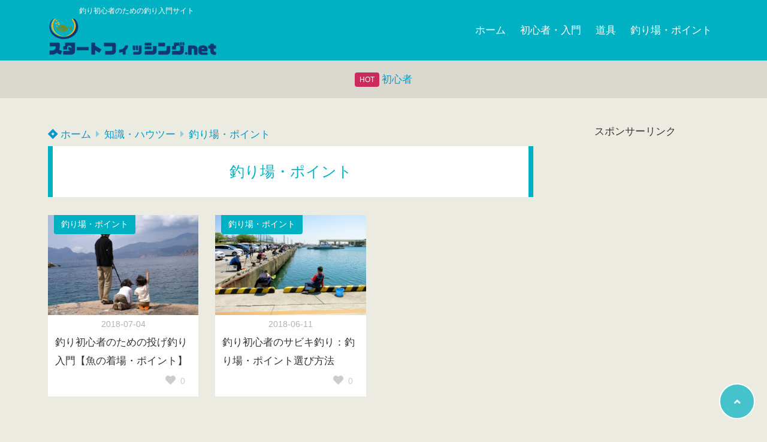

--- FILE ---
content_type: text/html; charset=UTF-8
request_url: https://start-fishing.net/category/tisiki/pointo/
body_size: 17034
content:
<!doctype html>
<html lang="ja">
	<head>
		<meta charset="UTF-8">
		<meta http-equiv="X-UA-Compatible" content="IE=edge">
		<meta name="HandheldFriendly" content="True">
		<meta name="MobileOptimized" content="320">
		<meta name="viewport" content="width=device-width, initial-scale=1 ,viewport-fit=cover"/>
		<link rel="pingback" href="https://start-fishing.net/xmlrpc.php">
					<!-- Global site tag (gtag.js) - Google Analytics -->
			<script async src="https://www.googletagmanager.com/gtag/js?id=UA-63737986-3"></script>
			<script>
				window.dataLayer = window.dataLayer || [];

				function gtag() {
					dataLayer.push(arguments);
				}

				gtag('js', new Date());

				gtag('config', 'UA-63737986-3');
			</script>
				<meta name="google-site-verification" content="oDkvtKjuTFmsgKCyyosT8mCBxh7BC7-N3k9yWjRObb0" />		<title>釣り場・ポイント &#8211; スタートフィッシング.net</title>
<meta name='robots' content='max-image-preview:large' />
	<style>img:is([sizes="auto" i], [sizes^="auto," i]) { contain-intrinsic-size: 3000px 1500px }</style>
	<link rel='dns-prefetch' href='//use.fontawesome.com' />
<link rel="alternate" type="application/rss+xml" title="スタートフィッシング.net &raquo; フィード" href="https://start-fishing.net/feed/" />
<link rel="alternate" type="application/rss+xml" title="スタートフィッシング.net &raquo; コメントフィード" href="https://start-fishing.net/comments/feed/" />
<script type="text/javascript" id="wpp-js" src="https://start-fishing.net/wp-content/plugins/wordpress-popular-posts/assets/js/wpp.min.js?ver=7.3.6" data-sampling="0" data-sampling-rate="100" data-api-url="https://start-fishing.net/wp-json/wordpress-popular-posts" data-post-id="0" data-token="99a4a52446" data-lang="0" data-debug="0"></script>
<link rel="alternate" type="application/rss+xml" title="スタートフィッシング.net &raquo; 釣り場・ポイント カテゴリーのフィード" href="https://start-fishing.net/category/tisiki/pointo/feed/" />
<link rel='stylesheet' id='wp-block-library-css' href='https://start-fishing.net/wp-includes/css/dist/block-library/style.min.css?fver=20250727013339' type='text/css' media='all' />
<style id='classic-theme-styles-inline-css' type='text/css'>
/*! This file is auto-generated */
.wp-block-button__link{color:#fff;background-color:#32373c;border-radius:9999px;box-shadow:none;text-decoration:none;padding:calc(.667em + 2px) calc(1.333em + 2px);font-size:1.125em}.wp-block-file__button{background:#32373c;color:#fff;text-decoration:none}
</style>
<style id='rinkerg-gutenberg-rinker-style-inline-css' type='text/css'>
.wp-block-create-block-block{background-color:#21759b;color:#fff;padding:2px}

</style>
<style id='global-styles-inline-css' type='text/css'>
:root{--wp--preset--aspect-ratio--square: 1;--wp--preset--aspect-ratio--4-3: 4/3;--wp--preset--aspect-ratio--3-4: 3/4;--wp--preset--aspect-ratio--3-2: 3/2;--wp--preset--aspect-ratio--2-3: 2/3;--wp--preset--aspect-ratio--16-9: 16/9;--wp--preset--aspect-ratio--9-16: 9/16;--wp--preset--color--black: #000000;--wp--preset--color--cyan-bluish-gray: #abb8c3;--wp--preset--color--white: #ffffff;--wp--preset--color--pale-pink: #f78da7;--wp--preset--color--vivid-red: #cf2e2e;--wp--preset--color--luminous-vivid-orange: #ff6900;--wp--preset--color--luminous-vivid-amber: #fcb900;--wp--preset--color--light-green-cyan: #7bdcb5;--wp--preset--color--vivid-green-cyan: #00d084;--wp--preset--color--pale-cyan-blue: #8ed1fc;--wp--preset--color--vivid-cyan-blue: #0693e3;--wp--preset--color--vivid-purple: #9b51e0;--wp--preset--color--tsnc-black: #000000;--wp--preset--color--tsnc-white: #ffffff;--wp--preset--color--tsnc-red: #f44f4f;--wp--preset--color--tsnc-body-background-color: #ecebe1;--wp--preset--color--tsnc-main-color: #00b1c3;--wp--preset--color--tsnc-accent-color: #cc295f;--wp--preset--color--tsnc-text-color: #333;--wp--preset--color--tsnc-link-color: #0099cc;--wp--preset--gradient--vivid-cyan-blue-to-vivid-purple: linear-gradient(135deg,rgba(6,147,227,1) 0%,rgb(155,81,224) 100%);--wp--preset--gradient--light-green-cyan-to-vivid-green-cyan: linear-gradient(135deg,rgb(122,220,180) 0%,rgb(0,208,130) 100%);--wp--preset--gradient--luminous-vivid-amber-to-luminous-vivid-orange: linear-gradient(135deg,rgba(252,185,0,1) 0%,rgba(255,105,0,1) 100%);--wp--preset--gradient--luminous-vivid-orange-to-vivid-red: linear-gradient(135deg,rgba(255,105,0,1) 0%,rgb(207,46,46) 100%);--wp--preset--gradient--very-light-gray-to-cyan-bluish-gray: linear-gradient(135deg,rgb(238,238,238) 0%,rgb(169,184,195) 100%);--wp--preset--gradient--cool-to-warm-spectrum: linear-gradient(135deg,rgb(74,234,220) 0%,rgb(151,120,209) 20%,rgb(207,42,186) 40%,rgb(238,44,130) 60%,rgb(251,105,98) 80%,rgb(254,248,76) 100%);--wp--preset--gradient--blush-light-purple: linear-gradient(135deg,rgb(255,206,236) 0%,rgb(152,150,240) 100%);--wp--preset--gradient--blush-bordeaux: linear-gradient(135deg,rgb(254,205,165) 0%,rgb(254,45,45) 50%,rgb(107,0,62) 100%);--wp--preset--gradient--luminous-dusk: linear-gradient(135deg,rgb(255,203,112) 0%,rgb(199,81,192) 50%,rgb(65,88,208) 100%);--wp--preset--gradient--pale-ocean: linear-gradient(135deg,rgb(255,245,203) 0%,rgb(182,227,212) 50%,rgb(51,167,181) 100%);--wp--preset--gradient--electric-grass: linear-gradient(135deg,rgb(202,248,128) 0%,rgb(113,206,126) 100%);--wp--preset--gradient--midnight: linear-gradient(135deg,rgb(2,3,129) 0%,rgb(40,116,252) 100%);--wp--preset--font-size--small: 13px;--wp--preset--font-size--medium: 20px;--wp--preset--font-size--large: 36px;--wp--preset--font-size--x-large: 42px;--wp--preset--spacing--20: 0.44rem;--wp--preset--spacing--30: 0.67rem;--wp--preset--spacing--40: 1rem;--wp--preset--spacing--50: 1.5rem;--wp--preset--spacing--60: 2.25rem;--wp--preset--spacing--70: 3.38rem;--wp--preset--spacing--80: 5.06rem;--wp--preset--shadow--natural: 6px 6px 9px rgba(0, 0, 0, 0.2);--wp--preset--shadow--deep: 12px 12px 50px rgba(0, 0, 0, 0.4);--wp--preset--shadow--sharp: 6px 6px 0px rgba(0, 0, 0, 0.2);--wp--preset--shadow--outlined: 6px 6px 0px -3px rgba(255, 255, 255, 1), 6px 6px rgba(0, 0, 0, 1);--wp--preset--shadow--crisp: 6px 6px 0px rgba(0, 0, 0, 1);}:where(.is-layout-flex){gap: 0.5em;}:where(.is-layout-grid){gap: 0.5em;}body .is-layout-flex{display: flex;}.is-layout-flex{flex-wrap: wrap;align-items: center;}.is-layout-flex > :is(*, div){margin: 0;}body .is-layout-grid{display: grid;}.is-layout-grid > :is(*, div){margin: 0;}:where(.wp-block-columns.is-layout-flex){gap: 2em;}:where(.wp-block-columns.is-layout-grid){gap: 2em;}:where(.wp-block-post-template.is-layout-flex){gap: 1.25em;}:where(.wp-block-post-template.is-layout-grid){gap: 1.25em;}.has-black-color{color: var(--wp--preset--color--black) !important;}.has-cyan-bluish-gray-color{color: var(--wp--preset--color--cyan-bluish-gray) !important;}.has-white-color{color: var(--wp--preset--color--white) !important;}.has-pale-pink-color{color: var(--wp--preset--color--pale-pink) !important;}.has-vivid-red-color{color: var(--wp--preset--color--vivid-red) !important;}.has-luminous-vivid-orange-color{color: var(--wp--preset--color--luminous-vivid-orange) !important;}.has-luminous-vivid-amber-color{color: var(--wp--preset--color--luminous-vivid-amber) !important;}.has-light-green-cyan-color{color: var(--wp--preset--color--light-green-cyan) !important;}.has-vivid-green-cyan-color{color: var(--wp--preset--color--vivid-green-cyan) !important;}.has-pale-cyan-blue-color{color: var(--wp--preset--color--pale-cyan-blue) !important;}.has-vivid-cyan-blue-color{color: var(--wp--preset--color--vivid-cyan-blue) !important;}.has-vivid-purple-color{color: var(--wp--preset--color--vivid-purple) !important;}.has-black-background-color{background-color: var(--wp--preset--color--black) !important;}.has-cyan-bluish-gray-background-color{background-color: var(--wp--preset--color--cyan-bluish-gray) !important;}.has-white-background-color{background-color: var(--wp--preset--color--white) !important;}.has-pale-pink-background-color{background-color: var(--wp--preset--color--pale-pink) !important;}.has-vivid-red-background-color{background-color: var(--wp--preset--color--vivid-red) !important;}.has-luminous-vivid-orange-background-color{background-color: var(--wp--preset--color--luminous-vivid-orange) !important;}.has-luminous-vivid-amber-background-color{background-color: var(--wp--preset--color--luminous-vivid-amber) !important;}.has-light-green-cyan-background-color{background-color: var(--wp--preset--color--light-green-cyan) !important;}.has-vivid-green-cyan-background-color{background-color: var(--wp--preset--color--vivid-green-cyan) !important;}.has-pale-cyan-blue-background-color{background-color: var(--wp--preset--color--pale-cyan-blue) !important;}.has-vivid-cyan-blue-background-color{background-color: var(--wp--preset--color--vivid-cyan-blue) !important;}.has-vivid-purple-background-color{background-color: var(--wp--preset--color--vivid-purple) !important;}.has-black-border-color{border-color: var(--wp--preset--color--black) !important;}.has-cyan-bluish-gray-border-color{border-color: var(--wp--preset--color--cyan-bluish-gray) !important;}.has-white-border-color{border-color: var(--wp--preset--color--white) !important;}.has-pale-pink-border-color{border-color: var(--wp--preset--color--pale-pink) !important;}.has-vivid-red-border-color{border-color: var(--wp--preset--color--vivid-red) !important;}.has-luminous-vivid-orange-border-color{border-color: var(--wp--preset--color--luminous-vivid-orange) !important;}.has-luminous-vivid-amber-border-color{border-color: var(--wp--preset--color--luminous-vivid-amber) !important;}.has-light-green-cyan-border-color{border-color: var(--wp--preset--color--light-green-cyan) !important;}.has-vivid-green-cyan-border-color{border-color: var(--wp--preset--color--vivid-green-cyan) !important;}.has-pale-cyan-blue-border-color{border-color: var(--wp--preset--color--pale-cyan-blue) !important;}.has-vivid-cyan-blue-border-color{border-color: var(--wp--preset--color--vivid-cyan-blue) !important;}.has-vivid-purple-border-color{border-color: var(--wp--preset--color--vivid-purple) !important;}.has-vivid-cyan-blue-to-vivid-purple-gradient-background{background: var(--wp--preset--gradient--vivid-cyan-blue-to-vivid-purple) !important;}.has-light-green-cyan-to-vivid-green-cyan-gradient-background{background: var(--wp--preset--gradient--light-green-cyan-to-vivid-green-cyan) !important;}.has-luminous-vivid-amber-to-luminous-vivid-orange-gradient-background{background: var(--wp--preset--gradient--luminous-vivid-amber-to-luminous-vivid-orange) !important;}.has-luminous-vivid-orange-to-vivid-red-gradient-background{background: var(--wp--preset--gradient--luminous-vivid-orange-to-vivid-red) !important;}.has-very-light-gray-to-cyan-bluish-gray-gradient-background{background: var(--wp--preset--gradient--very-light-gray-to-cyan-bluish-gray) !important;}.has-cool-to-warm-spectrum-gradient-background{background: var(--wp--preset--gradient--cool-to-warm-spectrum) !important;}.has-blush-light-purple-gradient-background{background: var(--wp--preset--gradient--blush-light-purple) !important;}.has-blush-bordeaux-gradient-background{background: var(--wp--preset--gradient--blush-bordeaux) !important;}.has-luminous-dusk-gradient-background{background: var(--wp--preset--gradient--luminous-dusk) !important;}.has-pale-ocean-gradient-background{background: var(--wp--preset--gradient--pale-ocean) !important;}.has-electric-grass-gradient-background{background: var(--wp--preset--gradient--electric-grass) !important;}.has-midnight-gradient-background{background: var(--wp--preset--gradient--midnight) !important;}.has-small-font-size{font-size: var(--wp--preset--font-size--small) !important;}.has-medium-font-size{font-size: var(--wp--preset--font-size--medium) !important;}.has-large-font-size{font-size: var(--wp--preset--font-size--large) !important;}.has-x-large-font-size{font-size: var(--wp--preset--font-size--x-large) !important;}
:where(.wp-block-post-template.is-layout-flex){gap: 1.25em;}:where(.wp-block-post-template.is-layout-grid){gap: 1.25em;}
:where(.wp-block-columns.is-layout-flex){gap: 2em;}:where(.wp-block-columns.is-layout-grid){gap: 2em;}
:root :where(.wp-block-pullquote){font-size: 1.5em;line-height: 1.6;}
</style>
<link rel='stylesheet' id='contact-form-7-css' href='https://start-fishing.net/wp-content/plugins/contact-form-7/includes/css/styles.css?fver=20251202085056' type='text/css' media='all' />
<link rel='stylesheet' id='pz-linkcard-css-css' href='//start-fishing.net/wp-content/uploads/pz-linkcard/style/style.min.css?ver=2.5.8.5' type='text/css' media='all' />
<link rel='stylesheet' id='toc-screen-css' href='https://start-fishing.net/wp-content/plugins/table-of-contents-plus/screen.min.css?fver=20250106083909' type='text/css' media='all' />
<link rel='stylesheet' id='wordpress-popular-posts-css-css' href='https://start-fishing.net/wp-content/plugins/wordpress-popular-posts/assets/css/wpp.css?fver=20251102015452' type='text/css' media='all' />
<link rel='stylesheet' id='tsnc_main-style-css' href='https://start-fishing.net/wp-content/themes/thesonic/js/dist/style/style.css?fver=20220806010335' type='text/css' media='all' />
<link rel='stylesheet' id='tsnc_child-style-css' href='https://start-fishing.net/wp-content/themes/the-sonic-child/style.css?fver=20200928122515' type='text/css' media='all' />
<link rel='stylesheet' id='tsnc_scroll_hint_style-css' href='https://start-fishing.net/wp-content/themes/thesonic/library/scroll-hint/css/scroll-hint.css?fver=20220806010335' type='text/css' media='all' />
<link rel='stylesheet' id='tsnc_fontawesome-all-style-css' href='https://use.fontawesome.com/releases/v5.15.4/css/all.css?ver=6.8.3' type='text/css' media='all' />
<script type="text/javascript" src="https://start-fishing.net/wp-includes/js/jquery/jquery.min.js?fver=20241114114246" id="jquery-core-js"></script>
<script type="text/javascript" src="https://start-fishing.net/wp-includes/js/jquery/jquery-migrate.min.js?fver=20241114114246" id="jquery-migrate-js"></script>
<script type="text/javascript" src="https://start-fishing.net/wp-content/plugins/yyi-rinker/js/event-tracking.js?v=1.11.1" id="yyi_rinker_event_tracking_script-js"></script>
<script type="text/javascript" id="tsnc_front_js-js-extra">
/* <![CDATA[ */
var tsnc_pv_ajax = {"endpoint":"https:\/\/start-fishing.net\/wp-admin\/admin-ajax.php","action":"tsnc_pv_count","nonce":"ed2584b809"};
var tsnc_info = {"site_url":"https:\/\/start-fishing.net","realtime_search_endpoint":"https:\/\/start-fishing.net\/wp-json\/tsnc\/v2","is_realtime_search":""};
/* ]]> */
</script>
<script src="https://start-fishing.net/wp-content/themes/thesonic/js/dist/front.min.js?fver=20220806010335" defer></script><script type="text/javascript" id="fav_btn_scripts-js-extra">
/* <![CDATA[ */
var tsnc_fav_ajax = {"endpoint":"https:\/\/start-fishing.net\/wp-admin\/admin-ajax.php","action":"tsnc_fav_count","nonce":"8c27d82e14"};
var tsnc_fav_show_ajax = {"endpoint":"https:\/\/start-fishing.net\/wp-admin\/admin-ajax.php","action":"tsnc_fav_show","nonce":"41f32a5bc7"};
/* ]]> */
</script>
<script src="https://start-fishing.net/wp-content/themes/thesonic/js/dist/fav_button.min.js?fver=20220806010335" defer></script><script src="https://start-fishing.net/wp-content/themes/thesonic/js/lib/lazysizes.min.js?fver=20220806010335" defer></script><link rel="https://api.w.org/" href="https://start-fishing.net/wp-json/" /><link rel="alternate" title="JSON" type="application/json" href="https://start-fishing.net/wp-json/wp/v2/categories/7" /><link rel="EditURI" type="application/rsd+xml" title="RSD" href="https://start-fishing.net/xmlrpc.php?rsd" />
<!-- start Simple Custom CSS and JS -->
<style type="text/css">
/* Add your CSS code here.

For example:
.example {
    color: red;
}

For brushing up on your CSS knowledge, check out http://www.w3schools.com/css/css_syntax.asp

End of comment */ 

/* Add your CSS code here.

For example:
.example {
    color: red;
}

For brushing up on your CSS knowledge, check out http://www.w3schools.com/css/css_syntax.asp

End of comment */ 
/*=================================================================================
	カッテネ
=================================================================================*/
.kattene {
	border: none !important;
	border-radius: unset !important;
	box-shadow: 0px 2px 5px 0 rgba(0,0,0,.26);
	background-color: #fafafa; /* 背景カラー */
	font-family: 'Lucida Grande','Hiragino Kaku Gothic ProN',Helvetica, Meiryo, sans-serif;
	font-size: 16px;
	height: auto;
	line-height: 1.5;
	margin: 36px auto !important;
	padding: 12px 8px !important;
	overflow: hidden;
	width: 98% !important;
}
.kattene__imgpart {
	background: #fff;
	box-sizing: border-box;
	min-width: 150px;
	padding: 12px 0;
	vertical-align: middle;
}
.kattene__imgpart img {
	-webkit-box-shadow: none !important;
	box-shadow: none !important;
}
.kattene__title>a {
	display: block;
	padding: 5px;
	color: #4392f1; /* タイトルのテキストカラー */
}
.kattene__description {
	color: #2f4f4f; /* 説明文のテキストカラー */
	font-size:0.7em !important;
	padding: 0 5px;
}
.kattene__btns {
	display: flex;
	flex-wrap: wrap;
	margin: 0 auto !important;
	padding: 12px 5px !important;
	position: initial !important;
}
.kattene__btns > div {
	box-shadow: 0 6px 12px -5px rgba(0,0,0,.3);
	border-radius: 8px;
}
@media screen and (min-width: 901px){
.kattene__btns > div {
	width: 32.333% !important;
}
}
@media screen and (max-width: 900px) {
.kattene__imgpart {
	width: 100%;
}
.kattene__title,
.kattene__description {
	text-align: center;
}
.kattene__btns {
	padding: 10px 5px !important;
}
.kattene__btns > div {
	width: 99% !important;
	margin: 3.5px auto !important;
}
}
/*  全ボタン共通  */
.kattene__btns a {
	margin: 0 !important;
	padding: 0 !important;
	border-radius: 8px !important;
	font-size: .8em !important;
	line-height: 30px !important;
	letter-spacing:0;
	-webkit-box-shadow: none !important;
	box-sizing: border-box;
	box-shadow: none !important;
}
.kattene__btns a:hover {
	background: #ffffff !important;
	opacity: 1;
}
/* ボタンオレンジ */
.kattene__btn.__orange {
	border: 2px solid #ff0000 !important;
}
.kattene__btn.__orange:hover{
	color: #ff9901 !important;
}
/* ボタンブルー */
.kattene__btn.__blue{
	border: 2px solid #007dcd !important; 
}
.kattene__btn.__blue:hover{
	color: #007dcd !important;
}
/* ボタンレッド */
.kattene__btn.__red {
	border: 2px solid #dc143c !important; 
}
.kattene__btn.__red:hover{
	color: #c20004 !important;
}
/* ボタングリーン */
.kattene__btn.__green {
	border: 2px solid #006400 !important; 
}
.kattene__btn.__green:hover {
	color: #0BBD80 !important;
}
/* ボタンピンク */
.kattene__btn.__pink {
	border: 2px solid #ff1493 !important; 
}
.kattene__btn.__pink:hover {
	color: #ff4500 !important;
}
/* WordPressで自動挿入されたPタグの余白を消す */
.kattene p {
	margin: 0;
	padding: 0;
}
</style>
<!-- end Simple Custom CSS and JS -->
<!-- start Simple Custom CSS and JS -->
<style type="text/css">
/* Add your CSS code here.

For example:
.example {
    color: red;
}

For brushing up on your CSS knowledge, check out http://www.w3schools.com/css/css_syntax.asp

End of comment */ 
/*--------------------------------------
  蛍光ペンのような下線を引く　　　↓
--------------------------------------*/

/*ピンク（太め）*/
.pink_line {background:rgba(0, 0, 0, 0) linear-gradient(transparent 60%, #FFDFEF 0%) repeat scroll 0 0;}

/*ブルー（太め）*/
.blue_line{background:rgba(0, 0, 0, 0) linear-gradient(transparent 60%, #cce5ff 0%) repeat scroll 0 0;}

/*イエロー（太め）*/
.yellow_line {background:rgba(0, 0, 0, 0) linear-gradient(transparent 60%, #ffffbc 0%) repeat scroll 0 0;}

/*ピンク（細め）*/
.pink_line_narrow{background:rgba(0, 0, 0, 0) linear-gradient(transparent 80%, #ffb2d8 0%) repeat scroll 0 0;}

/*ブルー（細め）*/
.blue_line_narrow {background:rgba(0, 0, 0, 0) linear-gradient(transparent 80%, #add6ff 0%) repeat scroll 0 0;}

/*イエロー（細め）*/
.yellow_line_narrow{background:rgba(0, 0, 0, 0) linear-gradient(transparent 80%, #ffff7f 0%) repeat scroll 0 0;}
</style>
<!-- end Simple Custom CSS and JS -->
<!-- start Simple Custom CSS and JS -->
<style type="text/css">
/* Add your CSS code here.

For example:
.example {
    color: red;
}

For brushing up on your CSS knowledge, check out http://www.w3schools.com/css/css_syntax.asp

End of comment */ 

/*--------------------------------------
  ヨメレバ・カエレバ（レスポンシブ）
--------------------------------------*/
.booklink-box, .kaerebalink-box{
    padding:25px;
    margin-bottom: 10px;
    border:double #CCC;
    overflow: hidden;
    font-size:small;
}
.booklink-image, .kaerebalink-image{
    margin:0 15px 0 0;
    float:left;
    min-width: 160px;
    text-align: center;
}
.booklink-image img, .kaerebalink-image img{
    margin:0 auto;
    text-align:center;
}
.booklink-info, .kaerebalink-info{
    margin:0;
    line-height:120%;
    overflow: hidden;
}
.booklink-name, .kaerebalink-name{
    margin-bottom:24px;
    line-height:1.5em;
}
.booklink-powered-date, .kaerebalink-powered-date{
     font-size:8px;
     margin-top:10px;
     font-family:verdana;
     line-height:120%;
}
.booklink-detail, .kaerebalink-detail{font-size: 12px;}
.booklink-powered-date, .kaerebalink-detail{margin-bottom:15px;}
.booklink-link2, .kaerebalink-link1{margin-top:10px;}
.booklink-link2 a,
.kaerebalink-link1 a{
    width:30%;
    -moz-border-radius:5px;
    -webkit-border-radius:5px;
    border-radius:5px;
    display:inline-block;
    margin:5px 2px 0 0;
    padding:10px 1px;
    text-align:center;
    float:left;
    text-decoration:none;
    font-weight:800;
    text-shadow:1px 1px 1px #dcdcdc;
    font-size:12px;
    color: #fff !important;
}
.booklink-link2 a:hover,
.kaerebalink-link1 a:hover{opacity: 0.6;}
.booklink-link2 a:active
.kaerebalink-link1 a:active{
    position:relative;
    top:1px;
}
/*ボタンを変えるときはここから*/
.shoplinkamazon a{color:#FF9901 !important;border: 1px solid #FF9901 !important;}
.shoplinkrakuten a{color:#c20004 !important;border: 1px solid #c20004 !important;}
.shoplinkkindle a{color:#007dcd !important;border: 1px solid #007dcd !important;}
.shoplinkkakakucom a{color:#314995 !important;border: 1px solid #314995;}
.shoplinkyahoo a{color:#7b0099 !important;border: 1px solid #7b0099 !important;}
.shoplinkseven a{color:#7b0099 !important;border: 1px solid #7b0099 !important;}
.shoplinkrakukobo a{color:#c20004 !important;border: 1px solid #c20004 !important;}
.shoplinknatyuramu a{color:#006400 !important;border: 1px solid #006400 !important;}
/*ここまでを変更*/
.shoplinkyahoo img{display:none;}
.shoplinkyahoo a{font-size:10px;}
.booklink-footer{display: none;}
.shoplinkamazon img{display:none;}
.shoplinkrakuten img{display:none;}
.shoplinkseven img{display:none;}
.shoplinkkindle img{display:none;}
.shoplinkrakukobo img{display:none;}
.shoplinkkakakucom img{display:none;}
.shoplinknatyuramu img{display:none;}

@media screen and (max-width: 680px) {
.booklink-box, .kaerebalink-box{padding:15px;}
.booklink-image, .kaerebalink-image{
    width: 100px !important;
    min-width: initial;
}
.booklink-name > a, .kaerebalink-name > a{
    font-size: 15px;
    font-weight: bold;
}
.booklink-name, .kaerebalink-name{margin-bottom:12px;}
.booklink-powered-date, .kaerebalink-powered-date{margin-top:5px;}
.booklink-link2 a,
.kaerebalink-link1 a{
    width:calc(100% - 4px);
    -moz-border-radius:5px;
    -webkit-border-radius:5px;
    border-radius:5px;
    margin: 2px 0px;
    padding:10px 0px;
}
}</style>
<!-- end Simple Custom CSS and JS -->
            <style id="wpp-loading-animation-styles">@-webkit-keyframes bgslide{from{background-position-x:0}to{background-position-x:-200%}}@keyframes bgslide{from{background-position-x:0}to{background-position-x:-200%}}.wpp-widget-block-placeholder,.wpp-shortcode-placeholder{margin:0 auto;width:60px;height:3px;background:#dd3737;background:linear-gradient(90deg,#dd3737 0%,#571313 10%,#dd3737 100%);background-size:200% auto;border-radius:3px;-webkit-animation:bgslide 1s infinite linear;animation:bgslide 1s infinite linear}</style>
            <script type="text/javascript" language="javascript">
    var vc_pid = "886724544";
</script><script type="text/javascript" src="//aml.valuecommerce.com/vcdal.js" async></script><style>.yyi-rinker-img-s .yyi-rinker-image {width: 56px;min-width: 56px;margin:auto;}.yyi-rinker-img-m .yyi-rinker-image {width: 175px;min-width: 175px;margin:auto;}.yyi-rinker-img-l .yyi-rinker-image {width: 200px;min-width: 200px;margin:auto;}.yyi-rinker-img-s .yyi-rinker-image img.yyi-rinker-main-img {width: auto;max-height: 56px;}.yyi-rinker-img-m .yyi-rinker-image img.yyi-rinker-main-img {width: auto;max-height: 170px;}.yyi-rinker-img-l .yyi-rinker-image img.yyi-rinker-main-img {width: auto;max-height: 200px;}.yyi-rinker-contents {    margin-bottom: 2em;}.yyi-rinker-box {    display: flex;    padding: 12px 12px 0;    border: 1px solid #efefef;}.yyi-rinker-image {    display: flex;    flex: none;    justify-content: center;}.yyi-rinker-image a {    display: inline-block;    height: fit-content;}.yyi-rinker-main-img {    display: block;}.yyi-rinker-info {    display: flex;    width: 100%;    flex-direction: column;}.yyi-rinker-title a {    color: #333;}.yyi-rinker-detail {    display: flex;    flex-direction: column;    padding-bottom: 8px;}.credit-box {    order: 1;    font-size: 12px;    padding-top: 8px;}.credit-box a {    text-decoration: underline;}.yyi-rinker-detail .credit,.yyi-rinker-detail .brand,.yyi-rinker-detail .price,.yyi-rinker-detail .price-box {    opacity: 0.7;    font-size: 12px;}.free-text {    order: 2;    font-size: 16px;    padding-top: 8px;}.yyi-rinker-links {    display: flex;    flex-wrap: wrap;    justify-content: space-between;    margin: 0;    padding: 0;    list-style-type: none;}.yyi-rinker-links li {    display: inherit;    margin-bottom: 12px;    flex-direction: column;    align-self: flex-end;    text-align: center;}.yyi-rinker-link {    display: flex;    position: relative;    width: 100%;    min-height: 44px;    overflow-x: hidden;    justify-content: center;    align-items: center;    padding: 8px 24px;    border-radius: 4px;    color: #fff;    font-weight: 600;    font-size: 15px;    white-space: nowrap;    box-sizing: border-box;    flex-wrap: wrap-reverse;}.yyi-rinker-link:after {    position: absolute;    right: 12px;    font-family: "font awesome 5 free";    font-weight: 600;    content: "\f0da";    transition: right 0.3s ease-out;    transform: translate3d(0,0,0);}@media (min-width: 768px) {.yyi-rinker-info {    padding-left: 12px;}.yyi-rinker-links li {    width: calc(50% - 6px);}}@media (max-width: 767px) {.yyi-rinker-box {    flex-direction: column;}.yyi-rinker-links li {    width: 100%;}.yyi-rinker-info {    text-align: center;}.yyi-rinker-detail .price {    display: block;}}.yyi-rinker-link:hover:after {    right: 8px;}.yyi-rinker-img-s .yyi-rinker-main-img {    width: 56px;}.yyi-rinker-img-m .yyi-rinker-main-img {    width: 120px;}.yyi-rinker-img-l .yyi-rinker-main-img {    width: 200px;}.amazonlink a {    background-color: #FEA724;}.rakutenlink a {    background-color: #DC3A3A;}.yahoolink a {    background-color: #FF4D4A;}.freelink1 a {    background-color: #3974BE;}.freelink2 a {    background-color: #23BF76;}.freelink3 a {    background-color: #60A7D5;}.freelink4 a {    background-color: #75CDD3;}.amazonkindlelink a {    background-color: #232F3E;}.amazonkindlelink:before,.amazonkindlelink .yyi-rinker-link:before {    color: #232F3E;}.amazonlink:before,.amazonlink .yyi-rinker-link:before {    color: #FEA724;}.rakutenlink:before,.rakutenlink .yyi-rinker-link:before {    color: #DC3A3A;}.yahoolink:before,.yahoolink .yyi-rinker-link:before {    color: #FF4D4A;}@media (min-width: 768px) {.amazonkindlelink:before,.amazonlink:before,.rakutenlink:before,.yahoolink:before {    font-size: 14px;    font-weight: 700;    line-height: 1;    padding-bottom: 4px;}}@media (max-width: 767px) {.amazonkindlelink .yyi-rinker-link:before,.amazonlink .yyi-rinker-link:before,.rakutenlink .yyi-rinker-link:before,.yahoolink .yyi-rinker-link:before {    background: white;    flex-basis: 100%;    line-height: 1;    font-size: 12px;    padding: 4px;}}@media (max-width: 767px) {.amazonkindlelink:before,.amazonlink:before,.rakutenlink:before,.yahoolink:before {    font-size: 14px;    font-weight: 700;    line-height: 1;    padding-bottom: 4px;}}</style><style>
.yyi-rinker-images {
    display: flex;
    justify-content: center;
    align-items: center;
    position: relative;

}
div.yyi-rinker-image img.yyi-rinker-main-img.hidden {
    display: none;
}

.yyi-rinker-images-arrow {
    cursor: pointer;
    position: absolute;
    top: 50%;
    display: block;
    margin-top: -11px;
    opacity: 0.6;
    width: 22px;
}

.yyi-rinker-images-arrow-left{
    left: -10px;
}
.yyi-rinker-images-arrow-right{
    right: -10px;
}

.yyi-rinker-images-arrow-left.hidden {
    display: none;
}

.yyi-rinker-images-arrow-right.hidden {
    display: none;
}
div.yyi-rinker-contents.yyi-rinker-design-tate  div.yyi-rinker-box{
    flex-direction: column;
}

div.yyi-rinker-contents.yyi-rinker-design-slim div.yyi-rinker-box .yyi-rinker-links {
    flex-direction: column;
}

div.yyi-rinker-contents.yyi-rinker-design-slim div.yyi-rinker-info {
    width: 100%;
}

div.yyi-rinker-contents.yyi-rinker-design-slim .yyi-rinker-title {
    text-align: center;
}

div.yyi-rinker-contents.yyi-rinker-design-slim .yyi-rinker-links {
    text-align: center;
}
div.yyi-rinker-contents.yyi-rinker-design-slim .yyi-rinker-image {
    margin: auto;
}

div.yyi-rinker-contents.yyi-rinker-design-slim div.yyi-rinker-info ul.yyi-rinker-links li {
	align-self: stretch;
}
div.yyi-rinker-contents.yyi-rinker-design-slim div.yyi-rinker-box div.yyi-rinker-info {
	padding: 0;
}
div.yyi-rinker-contents.yyi-rinker-design-slim div.yyi-rinker-box {
	flex-direction: column;
	padding: 14px 5px 0;
}

.yyi-rinker-design-slim div.yyi-rinker-box div.yyi-rinker-info {
	text-align: center;
}

.yyi-rinker-design-slim div.price-box span.price {
	display: block;
}

div.yyi-rinker-contents.yyi-rinker-design-slim div.yyi-rinker-info div.yyi-rinker-title a{
	font-size:16px;
}

div.yyi-rinker-contents.yyi-rinker-design-slim ul.yyi-rinker-links li.amazonkindlelink:before,  div.yyi-rinker-contents.yyi-rinker-design-slim ul.yyi-rinker-links li.amazonlink:before,  div.yyi-rinker-contents.yyi-rinker-design-slim ul.yyi-rinker-links li.rakutenlink:before, div.yyi-rinker-contents.yyi-rinker-design-slim ul.yyi-rinker-links li.yahoolink:before, div.yyi-rinker-contents.yyi-rinker-design-slim ul.yyi-rinker-links li.mercarilink:before {
	font-size:12px;
}

div.yyi-rinker-contents.yyi-rinker-design-slim ul.yyi-rinker-links li a {
	font-size: 13px;
}
.entry-content ul.yyi-rinker-links li {
	padding: 0;
}

div.yyi-rinker-contents .yyi-rinker-attention.attention_desing_right_ribbon {
    width: 89px;
    height: 91px;
    position: absolute;
    top: -1px;
    right: -1px;
    left: auto;
    overflow: hidden;
}

div.yyi-rinker-contents .yyi-rinker-attention.attention_desing_right_ribbon span {
    display: inline-block;
    width: 146px;
    position: absolute;
    padding: 4px 0;
    left: -13px;
    top: 12px;
    text-align: center;
    font-size: 12px;
    line-height: 24px;
    -webkit-transform: rotate(45deg);
    transform: rotate(45deg);
    box-shadow: 0 1px 3px rgba(0, 0, 0, 0.2);
}

div.yyi-rinker-contents .yyi-rinker-attention.attention_desing_right_ribbon {
    background: none;
}
.yyi-rinker-attention.attention_desing_right_ribbon .yyi-rinker-attention-after,
.yyi-rinker-attention.attention_desing_right_ribbon .yyi-rinker-attention-before{
display:none;
}
div.yyi-rinker-use-right_ribbon div.yyi-rinker-title {
    margin-right: 2rem;
}

.yyi-rinker-design-slim div.yyi-rinker-info ul.yyi-rinker-links li {
	width: 100%;
	margin-bottom: 10px;
}
 .yyi-rinker-design-slim ul.yyi-rinker-links a.yyi-rinker-link {
	padding: 10px 24px;
}

/** ver1.9.2 以降追加 **/
.yyi-rinker-contents .yyi-rinker-info {
    padding-left: 10px;
}
.yyi-rinker-img-s .yyi-rinker-image .yyi-rinker-images img{
    max-height: 75px;
}
.yyi-rinker-img-m .yyi-rinker-image .yyi-rinker-images img{
    max-height: 175px;
}
.yyi-rinker-img-l .yyi-rinker-image .yyi-rinker-images img{
    max-height: 200px;
}
div.yyi-rinker-contents div.yyi-rinker-image {
    flex-direction: column;
    align-items: center;
}
div.yyi-rinker-contents ul.yyi-rinker-thumbnails {
    display: flex;
    flex-direction: row;
    flex-wrap : wrap;
    list-style: none;
    border:none;
    padding: 0;
    margin: 5px 0;
}
div.yyi-rinker-contents ul.yyi-rinker-thumbnails li{
    cursor: pointer;
    height: 32px;
    text-align: center;
    vertical-align: middle;
    width: 32px;
    border:none;
    padding: 0;
    margin: 0;
    box-sizing: content-box;
}
div.yyi-rinker-contents ul.yyi-rinker-thumbnails li img {
    vertical-align: middle;
}

div.yyi-rinker-contents ul.yyi-rinker-thumbnails li {
    border: 1px solid #fff;
}
div.yyi-rinker-contents ul.yyi-rinker-thumbnails li.thumb-active {
    border: 1px solid #eee;
}

/* ここから　mini */
div.yyi-rinker-contents.yyi-rinker-design-mini {
    border: none;
    box-shadow: none;
    background-color: transparent;
}

/* ボタン非表示 */
.yyi-rinker-design-mini div.yyi-rinker-info ul.yyi-rinker-links,
.yyi-rinker-design-mini div.yyi-rinker-info .brand,
.yyi-rinker-design-mini div.yyi-rinker-info .price-box {
    display: none;
}

div.yyi-rinker-contents.yyi-rinker-design-mini .credit-box{
    text-align: right;
}

div.yyi-rinker-contents.yyi-rinker-design-mini div.yyi-rinker-info {
    width:100%;
}
.yyi-rinker-design-mini div.yyi-rinker-info div.yyi-rinker-title {
    line-height: 1.2;
    min-height: 2.4em;
    margin-bottom: 0;
}
.yyi-rinker-design-mini div.yyi-rinker-info div.yyi-rinker-title a {
    font-size: 12px;
    text-decoration: none;
    text-decoration: underline;
}
div.yyi-rinker-contents.yyi-rinker-design-mini {
    position: relative;
    max-width: 100%;
    border: none;
    border-radius: 12px;
    box-shadow: 0 1px 6px rgb(0 0 0 / 12%);
    background-color: #fff;
}

div.yyi-rinker-contents.yyi-rinker-design-mini div.yyi-rinker-box {
    border: none;
}

.yyi-rinker-design-mini div.yyi-rinker-image {
    width: 60px;
    min-width: 60px;

}
div.yyi-rinker-design-mini div.yyi-rinker-image img.yyi-rinker-main-img{
    max-height: 3.6em;
}
.yyi-rinker-design-mini div.yyi-rinker-detail div.credit-box {
    font-size: 10px;
}
.yyi-rinker-design-mini div.yyi-rinker-detail div.brand,
.yyi-rinker-design-mini div.yyi-rinker-detail div.price-box {
    font-size: 10px;
}
.yyi-rinker-design-mini div.yyi-rinker-info div.yyi-rinker-detail {
    padding: 0;
}
.yyi-rinker-design-mini div.yyi-rinker-detail div:not(:last-child) {
    padding-bottom: 0;
}
.yyi-rinker-design-mini div.yyi-rinker-box div.yyi-rinker-image a {
    margin-bottom: 16px;
}
@media (min-width: 768px){
    div.yyi-rinker-contents.yyi-rinker-design-mini div.yyi-rinker-box {
        padding: 12px;
    }
    .yyi-rinker-design-mini div.yyi-rinker-box div.yyi-rinker-info {
        justify-content: center;
        padding-left: 24px;
    }
}
@media (max-width: 767px){
    div.yyi-rinker-contents.yyi-rinker-design-mini {
        max-width:100%;
    }
    div.yyi-rinker-contents.yyi-rinker-design-mini div.yyi-rinker-box {
        flex-direction: row;
        padding: 12px;
    }
    .yyi-rinker-design-mini div.yyi-rinker-box div.yyi-rinker-info {
        justify-content: center;
        margin-bottom: 16px;
        padding-left: 16px;
        text-align: left;
    }
}
/* 1.9.5以降 */
div.yyi-rinker-contents {
    position: relative;
    overflow: visible;
}
div.yyi-rinker-contents .yyi-rinker-attention {
    display: inline;
    line-height: 30px;
    position: absolute;
    top: -10px;
    left: -9px;
    min-width: 60px;
    padding: 0;
    height: 30px;
    text-align: center;
    font-weight: 600;
    color: #ffffff;
    background: #fea724;
    z-index: 10;
}

div.yyi-rinker-contents .yyi-rinker-attention span{
    padding: 0 15px;
}

.yyi-rinker-attention-before, .yyi-rinker-attention-after {
	display: inline;
    position: absolute;
    content: '';
}

.yyi-rinker-attention-before {
    bottom: -8px;
    left: 0.1px;
    width: 0;
    height: 0;
    border-top: 9px solid;
    border-top-color: inherit;
    border-left: 9px solid transparent;
    z-index: 1;
}

.yyi-rinker-attention-after {
    top: 0;
    right: -14.5px;
    width: 0;
    height: 0;
    border-top: 15px solid transparent;
    border-bottom: 15px solid transparent;
    border-left: 15px solid;
    border-left-color: inherit;
}

div.yyi-rinker-contents .yyi-rinker-attention.attention_desing_circle{
    display: flex;
    position: absolute;
 	top: -20px;
    left: -20px;
    width: 60px;
    height: 60px;
    min-width: auto;
    min-height: auto;
    justify-content: center;
    align-items: center;
    border-radius: 50%;
    color: #fff;
    background: #fea724;
    font-weight: 600;
    font-size: 17px;
}

div.yyi-rinker-contents.yyi-rinker-design-mini .yyi-rinker-attention.attention_desing_circle{
    top: -18px;
    left: -18px;
    width: 36px;
    height: 36px;
    font-size: 12px;
}


div.yyi-rinker-contents .yyi-rinker-attention.attention_desing_circle{
}

div.yyi-rinker-contents .yyi-rinker-attention.attention_desing_circle span {
	padding: 0;
}

div.yyi-rinker-contents .yyi-rinker-attention.attention_desing_circle .yyi-rinker-attention-after,
div.yyi-rinker-contents .yyi-rinker-attention.attention_desing_circle .yyi-rinker-attention-before{
	display: none;
}

</style><script type="application/ld+json">[{"@context":"https:\/\/schema.org","@type":"BreadcrumbList","itemListElement":[{"@type":"ListItem","name":"\u30b9\u30bf\u30fc\u30c8\u30d5\u30a3\u30c3\u30b7\u30f3\u30b0.net","item":"https:\/\/start-fishing.net","position":1},{"@type":"ListItem","name":"\u77e5\u8b58\u30fb\u30cf\u30a6\u30c4\u30fc","item":"https:\/\/start-fishing.net\/category\/tisiki\/","position":2},{"@type":"ListItem","name":"\u91e3\u308a\u5834\u30fb\u30dd\u30a4\u30f3\u30c8","item":"https:\/\/start-fishing.net\/category\/tisiki\/pointo\/","position":3}]}]</script><style>body {background-image: none;background-color: #ecebe1;color: #333;}a { color: #0099cc;}.is-style-link-mark5:after{color: #0099cc;}.main-c, .list-main-c li:before {color: #00b1c3;}#header {background-color: #00b1c3;}.hotword label {color: #00b1c3;}.hotword label:after {background: #00b1c3;}.main-h2 { border-color: #00b1c3;color: #00b1c3;}.kiji-cat{ background: #00b1c3;}.mein-btn-link { background: #00b1c3;}.widget-title-in { background: #00b1c3;}.rank-num { background: #00b1c3;}.pf-name { color: #00b1c3;}.pf-share>p { color: #00b1c3;}.share-btn { color: #00b1c3;}.widget-ul li .kiji-num { background: #00b1c3;}.widget-tag a { background: #00b1c3;}.footer-title{border-bottom-color: #00b1c3;border-bottom-color: #00b1c3;}.footer-column ul { color: #00b1c3;}.footer-in-under{background: #00b1c3;}.entry-cta { background: #00b1c3;}.prevnext-title { background: #00b1c3;}body.sns-box-style5 a.snsbtn {background-color: #00b1c3;}.nav-style-def .sub-menu{ border-color: #00b1c3;}.nav-style-def .sub-menu a:before{ color: #00b1c3;}.pf-custom-btn {background: #00b1c3;}.writer-mark1 .writer-in:before{background: #00b1c3;}.writer-mark2 .writer-in {border-top: 1px solid #00b1c3;border-bottom: 1px solid #00b1c3;}.writer-mark2 .writer-in:before {background: #00b1c3;}.heading-h2-mark2 h2,.heading-h3-mark2 h3,.heading-h4-mark2 h4 {border-color: #00b1c3;}.heading-h2-mark3 h2,.heading-h3-mark3 h3,.heading-h4-mark3 h4{border-color :#00b1c3;}.heading-h2-mark4 h2,.heading-h3-mark4 h3,.heading-h4-mark4 h4 { border-color :#00b1c3;}.heading-h2-mark5 h2:before,.heading-h3-mark5 h3:before,.heading-h4-mark5 h4:before {border-color: #00b1c3;}.heading-h2-mark6 h2:before,.heading-h3-mark6 h3:before,.heading-h4-mark6 h4:before {background: #00b1c3;}ul.is-style-list-simple-main li:before {background: #00b1c3;}ol.is-style-list-simple-main li:before {background: #00b1c3;}.is-style-table-simple table, .is-style-table-simple th, .is-style-table-simple td {border-color: #00b1c3;}.is-style-table-pop th {background: #00b1c3;}.is-style-table-pop table, .is-style-table-pop th, .is-style-table-pop td {border-color: #00b1c3;}.is-style-titlebox-mark1 .ob-title {color: #00b1c3;}.is-style-titlebox-mark2 .ob-title:before { background: #00b1c3;}.is-style-titlebox-mark3 .ob-title {background: #00b1c3;border-top-color: #00b1c3;}.is-style-titlebox-mark3 .ob-title:after { border-color: #00b1c3 transparent transparent transparent;}.is-style-titlebox-mark4 {border: 2px solid #00b1c3;}.is-style-titlebox-mark4 .ob-title {background: #00b1c3;}.is-style-titlebox-mark5 {padding: 0;border: 2px solid #00b1c3;position: relative;}.is-style-titlebox-mark5 .ob-title {color: #00b1c3;}.is-style-titlebox-mark6 {border: 2px solid #00b1c3;}.is-style-titlebox-mark6 .ob-title {color: #00b1c3;border-color: #00b1c3;}.is-style-titlebox-mark6 .ob-title:after {border-color: transparent #00b1c3 transparent transparent;}.process-label {background: #00b1c3;}.exlink-label, .inlink-label {background: #00b1c3;}.mkj {border-color: #00b1c3;}.mkj-title {border-bottom-color: #00b1c3;color: #00b1c3;}.entry-content .mkj-content {border-color: #00b1c3;}.mkj-content:after {color: #00b1c3;}.mkj-style1 .mkj-title {background: #00b1c3;}.mkj-style1 li:before {background: #00b1c3;}.mkj-style3 {background: #00b1c3;border-color: #00b1c3;}.main-title-bg-image {border-color: #00b1c3;}.child-category a {background: #00b1c3;}.custom_search_toggle span:before {color: #00b1c3;}.side-title-mark1 .widget-title {background: #00b1c3;}.side-title-mark2 .widget-title {background: #00b1c3;}.process-label {background: #00b1c3;}.widget ul ul li:before {color: #00b1c3;}.widget ul li .kiji-num {background: #00b1c3;}.side-title-mark6 .widget-title:before {background: #00b1c3;}.side-title-mark7 .widget-title:before {background: #00b1c3;}.side-title-mark7 .widget-title:after {background: #00b1c3;}.side-title-mark6 .widget-title {border-bottom : 2px solid #00b1c3;}.heading-h2-mark1 h2,.heading-h3-mark1 h3,.heading-h4-mark1 h4 {background: #00b1c3;}.heading-h2-mark5 h2:before,.heading-h3-mark5 h3:before,.heading-h4-mark5 h4:before {border-color: #00b1c3;}.widget-rank .rank-kiji-img:before {background: #00b1c3;}.side-writer-mark3 .pf-share>p {color: #00b1c3;}.side-search-mark1 .search-submit {background: #00b1c3;}.side-search-mark2 .search-submit {color: #00b1c3;border-color: #00b1c3;}.side-search-mark3 .search-submit {background: #00b1c3;}.side-search-mark2 .custom_search_wrapper .search-submit {background: #00b1c3;}.footer-title {color: #00b1c3;border-color: #00b1c3;}.footer-in-under {background: #00b1c3;}.mobile-footer-menu-item a {color: #00b1c3;}.gotop {background-color: #00b1c3;}.comment-reply-title:before {color: #00b1c3;}.comment-form-comment {border-color: #00b1c3;}.comment-respond .comment-form-comment label {background: #00b1c3;}.form-submit .submit {background: #00b1c3;}.main-title {border-color: #00b1c3;color: #00b1c3;}.main-tab-two {border-color: #00b1c3;color: #00b1c3;}.writer-mark3 .writer-in:before {background: #00b1c3;}.writer-mark4 .writer-in:before {background: #00b1c3;}.side-writer-mark3 .pf-share>p {color: #00b1c3;}.count { border-color: #00b1c3;}.count-top p {background: #00b1c3;}.is-style-titlebox-mark2 .ob-title { color: #00b1c3;}.kiji-list-tab-mark4 .cat-tab-text.active_tab:before {background: #00b1c3;}.label-main { background: #00b1c3;}.ranking-title {background: #00b1c3;}.is-style-titlebox-mark2 .ob-title-before {background-color: #00b1c3;}.pf-share-title{color: #00b1c3;}.mkj-list-nonum > li:before { background: #00b1c3;}.post-page-numbers.current { background-color: #00b1c3;}.is-style-accordion-mark1 .tsnc-accordion-title {background-color: #00b1c3;}.label-circle { background:#00b1c3;}.sub-c {color: #0099cc;}.sub-bgc {background-color: #0099cc;}.sub-bdc {border-color: #0099cc;}.header-info a { background-color: #0099cc;}.top-second .mein-btn-link {background: #0099cc;}.widget-ul li a:hover {color: #0099cc;}.breadcrumb {color: #0099cc;}.entry-prevnext-2 .prev-kiji,.entry-prevnext-2 .next-kiji{height: auto;}nav.pagination span.page-numbers{background: #00b1c3;}.header-info a{color: #fff;}.tagcloud a{background: #00b1c3;}.widget-title:before {background: #00b1c3;}.page-numbers a{color: #00b1c3;}.ranking-heading-icon { background: #00b1c3; }.is-style-titlebox-mark7 {border-color: #00b1c3; }.is-style-titlebox-mark7 .ob-title { background: #00b1c3;}.is-style-titlebox-mark7 .ob-title-after { color: #00b1c3;}.entry-404-eyeimg { background: #00b1c3; }a.main-tab-btn { background: #00b1c3;}.ac-c, .list-ac-c li:before {color: #cc295f;}.ac-bgc, .list-ac-bgc li:before {background-color: #cc295f;}.ac-bdc {border-color: #cc295f;}.kiji-new { background: #cc295f;}.hotiword-textlink-new a:before {background: #cc295f;}.hotiword-textlink-2:before {background: #cc295f;}.hotiword-textlink-hoticon a:before {background: #cc295f;}.kiji-new {background: #cc295f;}ul.is-style-list-simple-ac li:before {background: #cc295f;}ol.is-style-list-simple-ac li:before {background: #cc295f;}.ac-c, .list-ac-c li:before {color: #cc295f;}.ac-bgc, .list-ac-bgc li:before {background-color: #cc295f;}.ac-bdc {border-color: #cc295f;}.hotiword-textlink-1 a:before {background: #cc295f;}.hotiword-textlink-3 a:before {background: #cc295f;}.label-ac { background: #cc295f;}.hotiword-textlink-1:before {background: #cc295f;}            .hotiword-textlink-3:before {background: #cc295f;}div.cat-tab-text.active_tab { background-color: rgba( 0, 177, 195, 0.7);}.main-bgc {background-color: rgba( 0, 177, 195, 0.7);}.is-style-group-mark1 { border-color: rgba( 0, 177, 195, 0.5);}.is-style-group-mark3 { border-color: rgba( 0, 177, 195, 0.5);}.is-style-group-mark4 { border-color: rgba( 0, 177, 195, 0.5);}.is-style-group-mark5 { border-color: rgba( 0, 177, 195, 0.5);}.is-style-group-mark7 {border-color: rgba( 0, 177, 195, 0.5);outline-color: rgba( 0, 177, 195, 0.5);}.is-style-titlebox-mark3 { border-color: rgba( 0, 177, 195, 0.2);}.mkj-active { background-color: rgba( 0, 177, 195, 0.2);}    .mkj-openclose {background: rgba( 0, 177, 195, 0.2);color: #00b1c3;}.heading-h2-mark6 h2,.heading-h3-mark6 h3,.heading-h4-mark6 h4 {border-color: rgba( 0, 177, 195, 0.2);}.is-style-table-simple th {background: rgba( 0, 177, 195, 0.2);color: #00b1c3;}.mkj-style2 { border-color: rgba( 0, 177, 195, 0.2);}.mkj-style2 .mkj-title { border-color: rgba( 0, 177, 195, 0.2);}.custom_search_footer {border-color: rgba( 0, 177, 195, 0.2);}.side-writer-mark2 .widget-pf { background: rgba( 0, 177, 195, 0.2);}.side-writer-mark3 .pf-text + .pf-share {background: rgba( 0, 177, 195, 0.2);}.entry-snsbox {background: rgba( 0, 177, 195, 0.2);}.writer-mark1 .writer-img { background: rgba( 0, 177, 195, 0.2);}.writer-mark1 .writer-text { border-color: rgba( 0, 177, 195, 0.2);}.writer-mark3 .writer-in {border-color: rgba( 0, 177, 195, 0.2);}.writer-mark4 .writer-in {background: rgba( 0, 177, 195, 0.2);}.is-style-para-mark1 {border-color: rgba( 0, 177, 195, 0.5);}.is-style-para-mark3 {border-color: rgba( 0, 177, 195, 0.5);}.is-style-para-mark4 {border-color: rgba( 0, 177, 195, 0.5);background: rgba( 0, 177, 195, 0.12);}.is-style-para-mark5 { border-color: rgba( 0, 177, 195, 0.5);}.comment-box { border-color: rgba( 0, 177, 195, 0.2);}.is-style-group-mark2 { background: rgba( 0, 177, 195, 0.12);}.is-style-group-mark11 { background: rgba( 0, 177, 195, 0.12);}.is-style-para-mark2 { background: rgba( 0, 177, 195, 0.12);}.heading-h4-mark5 h4 { background: rgba( 0, 177, 195, 0.08);}.is-style-table-simple thead tr th:nth-child(even) { background: rgba( 0, 177, 195, 0.08);}.is-style-table-pop td { background: rgba( 0, 177, 195, 0.08);}.is-style-table-pop td { background: rgba( 0, 177, 195, 0.08);}.heading-h2-mark5 h2,.heading-h3-mark5 h3,.heading-h4-mark5 h4 {background:  rgba( 0, 177, 195, 0.08);}footer { background: rgba( 0, 177, 195, 0.08);}.mkj-content-in { background: rgba( 0, 177, 195, 0.08);}.is-style-titlebox-mark1 { background-color: rgba( 0, 177, 195, 0.08);}div.is-style-titlebox-mark2 {background: rgba( 0, 177, 195, 0.08);}.ranking-set { background: rgba( 0, 177, 195, 0.08);}.comment-box.is-style-commentbox-mark4 {background-color: rgba( 0, 177, 195, 0.08);border-color: #00b1c3;}.hamburger-in-content { color: #333; }.kiji-text { color: #333;}.exlink-title,.inlink-title {color: #333;}.exlink-site,.inlink-site {color: #333;}.side-title-mark5 .widget-title { color: #333;}.side-title-mark6 .widget-title { color: #333;}.side-title-mark7 .widget-title { color: #333;}.sub-menu a:hover { color: #0099cc;}.breadcrumb { color: #0099cc;}.widget ul li a:hover { color: #0099cc;}button.urlcopy-btn {color: #0099cc;}.imgarea-btn {background-color: #cc295f;}div.eyecatching-mark1,div.eyecatching-mark2{background: linear-gradient(45deg, #00b1c3, hsl(170, 100%, 38%));}@media (max-width: 767px) {#header-img-box{background-image: none;}}@media (min-width: 768px) {#header-img-box{background-image: none;}}</style><style>
.kiji-img-img {object-fit: cover;}
</style>
			<style>.mobile-footer-menu-margin {margin-bottom: 0;}</style><style>body[class*="copia-microcopy"] .wpap-tpl-with-detail .wpap-image img {min-height: 140px;object-fit: contain;}body[class*="copia-microcopy"] p.wpap-link {    margin-top: 0;}body[class*="copia-microcopy"] .wpap-link a {    position: relative;    margin-top: 8px;    text-align: center;}body[class*="copia-microcopy"] .wpap-tpl-with-detail .wpap-link {    display: block;}body[class*="copia-microcopy"] .wpap-tpl-with-detail .wpap-link a {    width: 34.5%;}body[class*="copia-microcopy"] .wpap-tpl-with-image-text-h .wpap-link a {    width: 35%;}body[class*="copia-microcopy"] .wpap-tpl-with-image-text-v .wpap-link a {    width: 30%;}.copia-microcopy-amazon .wpap-link-amazon:before {    color: #f89400;}.copia-microcopy-rakuten a.wpap-link-rakuten:before {    color: #be0000;}.copia-microcopy-yahoo a.wpap-link-yahoo:before {    color: #d14615;}body[class*="copia-microcopy"] .wpap-link a:before {    position: absolute;    top: -17px;    left: 0;    width: 100%;    height: 17px;    font-weight: 600;    font-size: 11px;}.copia-microcopy-amazon .wpap-link a.wpap-link-amazon,.copia-microcopy-rakuten .wpap-link a.wpap-link-rakuten,.copia-microcopy-yahoo .wpap-link a.wpap-link-yahoo {    margin-top: 22px;}@media screen and (max-width: 767px){    body[class*="copia-microcopy"] .wpap-tpl p.wpap-link {        flex-direction: column;    }    body[class*="copia-microcopy"] .wpap-tpl p.wpap-link a {        width: 100%;        box-sizing: border-box;    }    body[class*="copia-microcopy"] .wpap-tpl-with-image-text-h .wpap-link a {        margin-bottom: 0;    }}</style>					</head>
<body class="archive category category-pointo category-7 wp-theme-thesonic wp-child-theme-the-sonic-child sns-box-style1 side-title-mark1 side-search-mark1 side-writer-mark1" data-barba="wrapper" >
			<header id="header" class="header-row">
					<div class="hamburger-menu-left">
				<input type="checkbox" id="hamburger-in" class="not-see">
				<label id="hamburger-in-open" class="hamburger-in-open" for="hamburger-in">
					<i class="fas fa-bars"></i>
					<span class="hamburger-textmenu">MENU</span>
				</label>
				<label id="hamburger-in-close" class="hamburger-in-close" for="hamburger-in">
				</label>
				<div class="hamburger-in-content">
											<div id="categories-4" class="widget header-side-hamburger widget_categories"><div class="widget-title"><div class="widget-title-in">カテゴリー</div></div>
			<ul>
					<li class="cat-item cat-item-64"><a href="https://start-fishing.net/category/syosinsya/%e3%82%a8%e3%82%ae%e3%83%b3%e3%82%b0/">エギング</a>
</li>
	<li class="cat-item cat-item-2"><a href="https://start-fishing.net/category/syosinsya/sabiki/">サビキ</a>
</li>
	<li class="cat-item cat-item-7 current-cat"><a aria-current="page" href="https://start-fishing.net/category/tisiki/pointo/">釣り場・ポイント</a>
</li>
	<li class="cat-item cat-item-19"><a href="https://start-fishing.net/category/syosinsya/">初心者・入門</a>
</li>
	<li class="cat-item cat-item-42"><a href="https://start-fishing.net/category/dougu/sikake/">仕掛け</a>
</li>
	<li class="cat-item cat-item-5"><a href="https://start-fishing.net/category/dougu/">道具</a>
</li>
	<li class="cat-item cat-item-12"><a href="https://start-fishing.net/category/dougu/esa/">釣り餌</a>
</li>
	<li class="cat-item cat-item-48"><a href="https://start-fishing.net/category/syosinsya/ajing/">アジング</a>
</li>
	<li class="cat-item cat-item-17 current-cat-parent current-cat-ancestor"><a href="https://start-fishing.net/category/tisiki/">知識・ハウツー</a>
</li>
	<li class="cat-item cat-item-58"><a href="https://start-fishing.net/category/syosinsya/lsj/">LSJ</a>
</li>
	<li class="cat-item cat-item-1"><a href="https://start-fishing.net/category/%e6%9c%aa%e5%88%86%e9%a1%9e/">未分類</a>
</li>
	<li class="cat-item cat-item-36"><a href="https://start-fishing.net/category/syosinsya/nageturi/">投げ釣り</a>
</li>
	<li class="cat-item cat-item-23"><a href="https://start-fishing.net/category/syosinsya/oyogase/">泳がせ釣り</a>
</li>
			</ul>

			</div>									</div>
			</div>
								<div class="header-search-right">
				<input type="checkbox" id="header-search-in" class="not-see">
				<label id="header-search-in-open" class="header-search-in-open" for="header-search-in">
					<i class="fas fa-search"></i>
				</label>
				<div class="header-search-in-content">
					<div id="header-search" class="header-search">
						<form role="search" method="get" class="search-form" action="https://start-fishing.net">
							<div>
								<input type="search" class="search-field" placeholder="検索したいワードを入力" value="" name="s" title="検索">								<button type="submit" class="search-submit" aria-label="検索する">検索</button>
							</div>
						</form>
									<div class="hotword-mobile">
				<div class="header-search-in hb">
					<div class="hotword-mobile-area">
						<ul class="hotword-mobile-textlink">
																								<li class="hotiword-textlink-1">
										<a href="https://start-fishing.net/?s=初心者">
											初心者										</a>
									</li>
																																																			</ul>
					</div>
				</div>
			</div>
									<label class="header-search-in-innerclose" for="header-search-in"><i
									class="far fa-times-circle"></i><span
									class="header-search-in-innerclose-text">とじる</span></label>
					</div>
				</div>
			</div>
							<div class="header-in hb">
			<div class="header-title header-title-left"><span class="logo-catchcopy">釣り初心者のための釣り入門サイト</span><a href="https://start-fishing.net"><img width="295" height="64" src="https://start-fishing.net/wp-content/uploads/2020/09/1_Primary_logo_on_transparent_309x65.png" class="logo-img" alt="スタートフィッシング.net" decoding="async" /></a></div>							<nav id="header-nav-box" class="header-nav header-nav-right plus-logo-catchcopy">
					<div id="header-nav-in-box" class="header-nav-in">
						<ul id="menu-header-nav" class="nav-style-def"><li id="menu-item-60" class="menu-item menu-item-type-custom menu-item-object-custom menu-item-home menu-item-60"><a href="http://start-fishing.net">ホーム</a></li>
<li id="menu-item-356" class="menu-item menu-item-type-taxonomy menu-item-object-category menu-item-356"><a href="https://start-fishing.net/category/syosinsya/">初心者・入門</a></li>
<li id="menu-item-113" class="menu-item menu-item-type-taxonomy menu-item-object-category menu-item-113"><a href="https://start-fishing.net/category/dougu/">道具</a></li>
<li id="menu-item-115" class="menu-item menu-item-type-taxonomy menu-item-object-category current-menu-item menu-item-115"><a href="https://start-fishing.net/category/tisiki/pointo/" aria-current="page">釣り場・ポイント</a></li>
</ul>					</div>
				</nav>
					</div>
			</header>
	<div data-barba="container" data-barba-namespace="home">
								<div class="hotword">
				<div class="hotword-in hb">
					<div class="hotword-area">
						<ul class="hotword-textlink">
																								<li class="hotiword-textlink-1">
										<a href="https://start-fishing.net/?s=初心者">
											初心者										</a>
									</li>
																																																			</ul>
					</div>
				</div>
			</div>
			<div id="content">
	<!--コンテンツ内部　幅調整-->
	<div id="content-in" class="hb">
		<main id="main" class="main-hb">
			<div class="main-top">
				<ul class="breadcrumb"><li><a href="https://start-fishing.net"><i class="fab fa-jira"></i> ホーム</a></li><li><a href="https://start-fishing.net/category/tisiki/">知識・ハウツー</a></li><li><a href="https://start-fishing.net/category/tisiki/pointo/">釣り場・ポイント</a></li></ul>				<div class="main-title main-title-bg-image kiji-list-heading-mark1">
					<h1>釣り場・ポイント</h1>
					<div class="child-category">
											</div>
				</div>
			</div>
						<div class="main-in kijicolumn-3 def-mode">
					<!--記事-->
			
	<article id="post-279" class="main-kiji post-279 post type-post status-publish format-standard has-post-thumbnail hentry category-pointo category-nageturi">
		<a class="kiji-cat" href="https://start-fishing.net/category/tisiki/pointo/">釣り場・ポイント</a><a class="linkarea" href="https://start-fishing.net/nageturiturikata/">
	<div class="kiji-img">
					<img width="640" height="426" src="https://start-fishing.net/wp-content/themes/thesonic/images/space.png" class="kiji-img-img lazyload wp-post-image" alt="" decoding="async" fetchpriority="high" data-src="https://start-fishing.net/wp-content/uploads/2018/07/2b4cbd4dd34e817874a80e9d03c3164a_s.jpg" />					</div>
		<div class="kiji-date">
		<div class="kiji-date-in">
			<time datetime="2018-07-04">2018-07-04</time>
		</div>
	</div>
		<h2 class="kiji-text">釣り初心者のための投げ釣り入門【魚の着場・ポイント】</h2>
</a>
<div class="kiji-share">
<div class="iine-btn snsbox-in-style2 snsbox-in-nonum" data-post-id="279"><div class="iine-btn-img"><i class="fas fa-heart"></i></div><span>0</span></div></div>

	</article>

	<!--記事-->
			
	<article id="post-69" class="main-kiji post-69 post type-post status-publish format-standard has-post-thumbnail hentry category-pointo category-syosinsya tag-8 tag-9">
		<a class="kiji-cat" href="https://start-fishing.net/category/tisiki/pointo/">釣り場・ポイント</a><a class="linkarea" href="https://start-fishing.net/point/">
	<div class="kiji-img">
					<img width="640" height="439" src="https://start-fishing.net/wp-content/themes/thesonic/images/space.png" class="kiji-img-img lazyload wp-post-image" alt="" decoding="async" data-src="https://start-fishing.net/wp-content/uploads/2018/06/51a5f4a4a25efb46a8f05782efdc74b1_s.jpg" />					</div>
		<div class="kiji-date">
		<div class="kiji-date-in">
			<time datetime="2018-06-11">2018-06-11</time>
		</div>
	</div>
		<h2 class="kiji-text">釣り初心者のサビキ釣り：釣り場・ポイント選び方法</h2>
</a>
<div class="kiji-share">
<div class="iine-btn snsbox-in-style2 snsbox-in-nonum" data-post-id="69"><div class="iine-btn-img"><i class="fas fa-heart"></i></div><span>0</span></div></div>

	</article>

			</div>
			<nav class="pagination"></nav>		</main>
		<div id="sidebar" class="sidebar mb-side tb-side pc-side">
	<aside>
		<!--サイドバー内部-->
		<div class="side-in">
					<div id="text-2" class="widget widget_text">			<div class="textwidget"><p style="text-align: center;"><span class="komozi">スポンサーリンク</span><br />
<script async src="//pagead2.googlesyndication.com/pagead/js/adsbygoogle.js"></script><!-- いろはサイドバー広告 --><ins class="adsbygoogle" style="display: inline-block; width: 300px; height: 600px;" data-ad-client="ca-pub-6565524957012368" data-ad-slot="2292199659"></ins><script>(adsbygoogle = window.adsbygoogle || []).push({});
</script></p>
</div>
		</div>							<div id="tsnc-sidebar-tracking-widget-box" class="sticky-box">
				<div id="tsnc-sidebar-tracking-widget" class="">
						<div id="recent-posts-2" class="widget sidebar-tracking widget_recent_entries">		<div class="widget-title"><div class="widget-title-in">最近の投稿</div></div>		<div class="widget-content">
											<!--ウィジェットの中身-->
				<div class="widget-rank">
					<div class="rank-kiji">
						<a class="linkarea ani" href="https://start-fishing.net/eging1/">
							<div class="rank-kiji-img">
																	<img width="150" height="150" src="https://start-fishing.net/wp-content/themes/thesonic/images/space.png" class="kiji-img-img lazyload wp-post-image" alt="" decoding="async" loading="lazy" data-src="https://start-fishing.net/wp-content/uploads/2022/08/22676059_s-150x150.jpg" />															</div>
							<div class="rank-kiji-content">
								エギングとは？【釣り初心者向け】															</div>
						</a>
					</div>
				</div>
											<!--ウィジェットの中身-->
				<div class="widget-rank">
					<div class="rank-kiji">
						<a class="linkarea ani" href="https://start-fishing.net/lsj-line/">
							<div class="rank-kiji-img">
																	<img width="150" height="150" src="https://start-fishing.net/wp-content/themes/thesonic/images/space.png" class="kiji-img-img lazyload wp-post-image" alt="" decoding="async" loading="lazy" data-src="https://start-fishing.net/wp-content/uploads/2022/08/22371523_s-150x150.jpg" />															</div>
							<div class="rank-kiji-content">
								初心者のためのライトショアジギング入門 【ライン】															</div>
						</a>
					</div>
				</div>
											<!--ウィジェットの中身-->
				<div class="widget-rank">
					<div class="rank-kiji">
						<a class="linkarea ani" href="https://start-fishing.net/lsj-reel/">
							<div class="rank-kiji-img">
																	<img width="150" height="150" src="https://start-fishing.net/wp-content/themes/thesonic/images/space.png" class="kiji-img-img lazyload wp-post-image" alt="" decoding="async" loading="lazy" data-src="https://start-fishing.net/wp-content/uploads/2022/08/4647789_s-150x150.jpg" />															</div>
							<div class="rank-kiji-content">
								釣り初心者のためのライトショアジギング入門【リール】															</div>
						</a>
					</div>
				</div>
											<!--ウィジェットの中身-->
				<div class="widget-rank">
					<div class="rank-kiji">
						<a class="linkarea ani" href="https://start-fishing.net/lsj-rod/">
							<div class="rank-kiji-img">
																	<img width="150" height="150" src="https://start-fishing.net/wp-content/themes/thesonic/images/space.png" class="kiji-img-img lazyload wp-post-image" alt="" decoding="async" loading="lazy" data-src="https://start-fishing.net/wp-content/uploads/2022/08/23352733_s-150x150.jpg" />															</div>
							<div class="rank-kiji-content">
								釣り初心者のためのライトショアジギング入門【ロッド】															</div>
						</a>
					</div>
				</div>
											<!--ウィジェットの中身-->
				<div class="widget-rank">
					<div class="rank-kiji">
						<a class="linkarea ani" href="https://start-fishing.net/light-shore-jigging/">
							<div class="rank-kiji-img">
																	<img width="150" height="150" src="https://start-fishing.net/wp-content/themes/thesonic/images/space.png" class="kiji-img-img lazyload wp-post-image" alt="" decoding="async" loading="lazy" data-src="https://start-fishing.net/wp-content/uploads/2020/11/4058003_s-150x150.jpg" />															</div>
							<div class="rank-kiji-content">
								初心者におすすめのライトショアジギングルアー															</div>
						</a>
					</div>
				</div>
					</div>
		</div>		<div id="archives-2" class="widget sidebar-tracking widget_archive"><div class="widget-title"><div class="widget-title-in">アーカイブ</div></div>
			<ul>
					<li><a href='https://start-fishing.net/2022/08/'>2022年8月</a></li>
	<li><a href='https://start-fishing.net/2020/11/'>2020年11月</a></li>
	<li><a href='https://start-fishing.net/2019/05/'>2019年5月</a></li>
	<li><a href='https://start-fishing.net/2018/08/'>2018年8月</a></li>
	<li><a href='https://start-fishing.net/2018/07/'>2018年7月</a></li>
	<li><a href='https://start-fishing.net/2018/06/'>2018年6月</a></li>
			</ul>

			</div><div id="categories-2" class="widget sidebar-tracking widget_categories"><div class="widget-title"><div class="widget-title-in">カテゴリー</div></div>
			<ul>
					<li class="cat-item cat-item-19"><a href="https://start-fishing.net/category/syosinsya/">初心者・入門</a>
<ul class='children'>
	<li class="cat-item cat-item-64"><a href="https://start-fishing.net/category/syosinsya/%e3%82%a8%e3%82%ae%e3%83%b3%e3%82%b0/">エギング</a>
</li>
	<li class="cat-item cat-item-2"><a href="https://start-fishing.net/category/syosinsya/sabiki/">サビキ</a>
</li>
	<li class="cat-item cat-item-48"><a href="https://start-fishing.net/category/syosinsya/ajing/">アジング</a>
</li>
	<li class="cat-item cat-item-58"><a href="https://start-fishing.net/category/syosinsya/lsj/">LSJ</a>
</li>
	<li class="cat-item cat-item-36"><a href="https://start-fishing.net/category/syosinsya/nageturi/">投げ釣り</a>
</li>
	<li class="cat-item cat-item-23"><a href="https://start-fishing.net/category/syosinsya/oyogase/">泳がせ釣り</a>
</li>
</ul>
</li>
	<li class="cat-item cat-item-5"><a href="https://start-fishing.net/category/dougu/">道具</a>
<ul class='children'>
	<li class="cat-item cat-item-42"><a href="https://start-fishing.net/category/dougu/sikake/">仕掛け</a>
</li>
	<li class="cat-item cat-item-12"><a href="https://start-fishing.net/category/dougu/esa/">釣り餌</a>
</li>
</ul>
</li>
	<li class="cat-item cat-item-17 current-cat-parent current-cat-ancestor"><a href="https://start-fishing.net/category/tisiki/">知識・ハウツー</a>
<ul class='children'>
	<li class="cat-item cat-item-7 current-cat"><a aria-current="page" href="https://start-fishing.net/category/tisiki/pointo/">釣り場・ポイント</a>
</li>
</ul>
</li>
	<li class="cat-item cat-item-1"><a href="https://start-fishing.net/category/%e6%9c%aa%e5%88%86%e9%a1%9e/">未分類</a>
</li>
			</ul>

			</div><div id="text-4" class="widget sidebar-tracking widget_text"><div class="widget-title"><div class="widget-title-in">にほんブログ村に参加しています</div></div>			<div class="textwidget"><p><a href="//fishing.blogmura.com/ranking.html"><img loading="lazy" decoding="async" src="//fishing.blogmura.com/img/fishing88_31.gif" width="88" height="31" border="0" alt="にほんブログ村 釣りブログへ" /></a><br />
<a href="//fishing.blogmura.com/familyfishing/ranking.html"><img loading="lazy" decoding="async" src="//fishing.blogmura.com/familyfishing/img/familyfishing88_31.gif" width="88" height="31" border="0" alt="にほんブログ村 釣りブログ ファミリーフィッシングへ" /></a><br />
<a href="//fishing.blogmura.com/beginnerangler/ranking.html"><img loading="lazy" decoding="async" src="//fishing.blogmura.com/beginnerangler/img/beginnerangler88_31.gif" width="88" height="31" border="0" alt="にほんブログ村 釣りブログ 初心者アングラーへ" /></a></p>
</div>
		</div>				</div>
			</div>
				</div>
	</aside>
</div>
	</div><!-- content-in -->
</div><!-- content -->
		<footer id="bottom-footer">
						<div id="footer-in" class="hb">
															<div class="footer-column">
															<div id="categories-3" class="footer-content widget widget-footer-left widget-ul widget_categories"><div class="footer-title">カテゴリー</div>
			<ul>
					<li class="cat-item cat-item-64"><a href="https://start-fishing.net/category/syosinsya/%e3%82%a8%e3%82%ae%e3%83%b3%e3%82%b0/">エギング</a>
</li>
	<li class="cat-item cat-item-2"><a href="https://start-fishing.net/category/syosinsya/sabiki/">サビキ</a>
</li>
	<li class="cat-item cat-item-7 current-cat"><a aria-current="page" href="https://start-fishing.net/category/tisiki/pointo/">釣り場・ポイント</a>
</li>
	<li class="cat-item cat-item-19"><a href="https://start-fishing.net/category/syosinsya/">初心者・入門</a>
</li>
	<li class="cat-item cat-item-42"><a href="https://start-fishing.net/category/dougu/sikake/">仕掛け</a>
</li>
	<li class="cat-item cat-item-5"><a href="https://start-fishing.net/category/dougu/">道具</a>
</li>
	<li class="cat-item cat-item-12"><a href="https://start-fishing.net/category/dougu/esa/">釣り餌</a>
</li>
	<li class="cat-item cat-item-48"><a href="https://start-fishing.net/category/syosinsya/ajing/">アジング</a>
</li>
	<li class="cat-item cat-item-17 current-cat-parent current-cat-ancestor"><a href="https://start-fishing.net/category/tisiki/">知識・ハウツー</a>
</li>
	<li class="cat-item cat-item-58"><a href="https://start-fishing.net/category/syosinsya/lsj/">LSJ</a>
</li>
	<li class="cat-item cat-item-1"><a href="https://start-fishing.net/category/%e6%9c%aa%e5%88%86%e9%a1%9e/">未分類</a>
</li>
	<li class="cat-item cat-item-36"><a href="https://start-fishing.net/category/syosinsya/nageturi/">投げ釣り</a>
</li>
	<li class="cat-item cat-item-23"><a href="https://start-fishing.net/category/syosinsya/oyogase/">泳がせ釣り</a>
</li>
			</ul>

			</div>													</div>
						<div class="footer-column">
															<div id="tsnc_pv_ranking-2" class="footer-content widget widget-footer-center widget-ul widget_tsnc_pv_rankings">				<div class="widget-content">
											<!--ウィジェットの中身-->
				<div class="widget-rank">
					<div class="rank-kiji">
						<a class="linkarea ani" href="https://start-fishing.net/syosinnsya-line/">
							<div class="rank-kiji-img">
																	<img width="150" height="150" src="https://start-fishing.net/wp-content/themes/thesonic/images/space.png" class="kiji-img-img lazyload wp-post-image" alt="" decoding="async" loading="lazy" data-src="https://start-fishing.net/wp-content/uploads/2018/06/2ff0b931a5b19369eed1ec0b4bc9621b_s-150x150.jpg" />															</div>
							<div class="rank-kiji-content">
								釣り初心者におすすめの釣り糸は？ラインの選び方（サビキ）															</div>
						</a>
					</div>
				</div>
											<!--ウィジェットの中身-->
				<div class="widget-rank">
					<div class="rank-kiji">
						<a class="linkarea ani" href="https://start-fishing.net/line-mending/">
							<div class="rank-kiji-img">
																	<img width="150" height="150" src="https://start-fishing.net/wp-content/themes/thesonic/images/space.png" class="kiji-img-img lazyload wp-post-image" alt="" decoding="async" loading="lazy" data-src="https://start-fishing.net/wp-content/uploads/2018/06/image-2-150x150.jpeg" />															</div>
							<div class="rank-kiji-content">
								釣り初心者が覚えておきたいラインメンディング															</div>
						</a>
					</div>
				</div>
											<!--ウィジェットの中身-->
				<div class="widget-rank">
					<div class="rank-kiji">
						<a class="linkarea ani" href="https://start-fishing.net/zigsabiki/">
							<div class="rank-kiji-img">
																	<img width="150" height="150" src="https://start-fishing.net/wp-content/themes/thesonic/images/space.png" class="kiji-img-img lazyload wp-post-image" alt="" decoding="async" loading="lazy" data-src="https://start-fishing.net/wp-content/uploads/2018/06/image-150x150.jpeg" />															</div>
							<div class="rank-kiji-content">
								コマセ不要のジグサビキとは!?【初心者必見！】															</div>
						</a>
					</div>
				</div>
											<!--ウィジェットの中身-->
				<div class="widget-rank">
					<div class="rank-kiji">
						<a class="linkarea ani" href="https://start-fishing.net/light-shore-jigging/">
							<div class="rank-kiji-img">
																	<img width="150" height="150" src="https://start-fishing.net/wp-content/themes/thesonic/images/space.png" class="kiji-img-img lazyload wp-post-image" alt="" decoding="async" loading="lazy" data-src="https://start-fishing.net/wp-content/uploads/2020/11/4058003_s-150x150.jpg" />															</div>
							<div class="rank-kiji-content">
								初心者におすすめのライトショアジギングルアー															</div>
						</a>
					</div>
				</div>
											<!--ウィジェットの中身-->
				<div class="widget-rank">
					<div class="rank-kiji">
						<a class="linkarea ani" href="https://start-fishing.net/komase/">
							<div class="rank-kiji-img">
																	<img width="150" height="150" src="https://start-fishing.net/wp-content/themes/thesonic/images/space.png" class="kiji-img-img lazyload wp-post-image" alt="" decoding="async" loading="lazy" data-src="https://start-fishing.net/wp-content/uploads/2018/06/3f5486e34c22edb3ccf4ba623b91920f_s-150x150.jpg" />															</div>
							<div class="rank-kiji-content">
								釣り初心者のサビキ釣り：アミコマセの使い分け															</div>
						</a>
					</div>
				</div>
					</div>
		</div>													</div>
						<div class="footer-column">
															<div id="text-3" class="footer-content widget widget-footer-right widget-ul widget_text">			<div class="textwidget"><p style="text-align: center;"><strong>スポンサーリンク</strong></p>
<p style="text-align: center;"><script async src="//pagead2.googlesyndication.com/pagead/js/adsbygoogle.js"></script><!-- いろは記事下レンタグル --><ins class="adsbygoogle" style="display: inline-block; width: 336px; height: 280px;" data-ad-client="ca-pub-6565524957012368" data-ad-slot="4814752069"></ins><br />
<script>
(adsbygoogle = window.adsbygoogle || []).push({});
</script></p>
</div>
		</div>													</div>
												</div>
				</footer>
		<div data-barba-prevent="all">
			<footer>
				<div class="footer-in-under mobile-footer-menu-margin">
					<div class="footer-title"><a href="https://start-fishing.net"><img width="295" height="64" src="https://start-fishing.net/wp-content/uploads/2020/09/1_Primary_logo_on_transparent_309x65.png" class="logo-img" alt="スタートフィッシング.net" decoding="async" loading="lazy" /></a><span class="logo-catchcopy">釣り初心者のための釣り入門サイト</span></div>					<div class="footer-container hb">
									<nav class="footer-container-nav">
				<ul class="menu"><li id="menu-item-461" class="menu-item menu-item-type-post_type menu-item-object-page menu-item-461"><a href="https://start-fishing.net/privacy/">プライバシーポリシー</a></li>
</ul>			</nav>
								<p class="copyright">© スタートフィッシング.net All rights reserved.</p>					</div>
				</div>
							</footer>
			<a href="#" id="gotop" class="gotop main-bgc" rel="nofollow"><i class="fas fa-angle-up"></i></a>
		</div>
		<script type="speculationrules">
{"prefetch":[{"source":"document","where":{"and":[{"href_matches":"\/*"},{"not":{"href_matches":["\/wp-*.php","\/wp-admin\/*","\/wp-content\/uploads\/*","\/wp-content\/*","\/wp-content\/plugins\/*","\/wp-content\/themes\/the-sonic-child\/*","\/wp-content\/themes\/thesonic\/*","\/*\\?(.+)"]}},{"not":{"selector_matches":"a[rel~=\"nofollow\"]"}},{"not":{"selector_matches":".no-prefetch, .no-prefetch a"}}]},"eagerness":"conservative"}]}
</script>
<script>
window.addEventListener( 'DOMContentLoaded', function(){
	new ScrollHint( '.js-scrollable', {
		remainingTime: -1,// 一定時間が経ったらアイコンを非表示に
		scrollHintBorderWidth: 10,// シャドーが有効場合のシャドーの幅を指定
		enableOverflowScrolling: true,// iOSの場合にスムーズなスクロールになるようにCSSのプロパティを追加
		suggestiveShadow: false,// 要素がスクロール可能の場合、アイコンの他にシャドーも表示
		applyToParents: false,// 指定されたセレクターの親要素に対してJavaScriptが実行
		i18n: {
			scrollable: 'スクロールできます'// スクロールのメッセージを変更
		}
	} );
} );
</script>
<script>var is_pinterest = true;</script><script async defer data-pin-hover="true" data-pin-tall="true" data-pin-round="true" data-pin-build="parsePins" src="//assets.pinterest.com/js/pinit.js"></script><script type="text/javascript" src="https://start-fishing.net/wp-includes/js/dist/hooks.min.js?fver=20241114114246" id="wp-hooks-js"></script>
<script type="text/javascript" src="https://start-fishing.net/wp-includes/js/dist/i18n.min.js?fver=20241114114245" id="wp-i18n-js"></script>
<script type="text/javascript" id="wp-i18n-js-after">
/* <![CDATA[ */
wp.i18n.setLocaleData( { 'text direction\u0004ltr': [ 'ltr' ] } );
/* ]]> */
</script>
<script type="text/javascript" src="https://start-fishing.net/wp-content/plugins/contact-form-7/includes/swv/js/index.js?fver=20251202085056" id="swv-js"></script>
<script type="text/javascript" id="contact-form-7-js-translations">
/* <![CDATA[ */
( function( domain, translations ) {
	var localeData = translations.locale_data[ domain ] || translations.locale_data.messages;
	localeData[""].domain = domain;
	wp.i18n.setLocaleData( localeData, domain );
} )( "contact-form-7", {"translation-revision-date":"2025-11-30 08:12:23+0000","generator":"GlotPress\/4.0.3","domain":"messages","locale_data":{"messages":{"":{"domain":"messages","plural-forms":"nplurals=1; plural=0;","lang":"ja_JP"},"This contact form is placed in the wrong place.":["\u3053\u306e\u30b3\u30f3\u30bf\u30af\u30c8\u30d5\u30a9\u30fc\u30e0\u306f\u9593\u9055\u3063\u305f\u4f4d\u7f6e\u306b\u7f6e\u304b\u308c\u3066\u3044\u307e\u3059\u3002"],"Error:":["\u30a8\u30e9\u30fc:"]}},"comment":{"reference":"includes\/js\/index.js"}} );
/* ]]> */
</script>
<script type="text/javascript" id="contact-form-7-js-before">
/* <![CDATA[ */
var wpcf7 = {
    "api": {
        "root": "https:\/\/start-fishing.net\/wp-json\/",
        "namespace": "contact-form-7\/v1"
    }
};
/* ]]> */
</script>
<script type="text/javascript" src="https://start-fishing.net/wp-content/plugins/contact-form-7/includes/js/index.js?fver=20251202085056" id="contact-form-7-js"></script>
<script type="text/javascript" id="pz-lkc-click-js-extra">
/* <![CDATA[ */
var pz_lkc_ajax = {"ajax_url":"https:\/\/start-fishing.net\/wp-admin\/admin-ajax.php","nonce":"7f33357b65"};
/* ]]> */
</script>
<script type="text/javascript" src="https://start-fishing.net/wp-content/plugins/pz-linkcard/js/click-counter.js?fver=20251202085109" id="pz-lkc-click-js"></script>
<script type="text/javascript" id="toc-front-js-extra">
/* <![CDATA[ */
var tocplus = {"visibility_show":"\u8868\u793a","visibility_hide":"\u975e\u8868\u793a","width":"Auto"};
/* ]]> */
</script>
<script type="text/javascript" src="https://start-fishing.net/wp-content/plugins/table-of-contents-plus/front.min.js?fver=20250106083909" id="toc-front-js"></script>
<script type="text/javascript" src="https://start-fishing.net/wp-content/themes/thesonic/library/scroll-hint/js/scroll-hint.js?fver=20220806010335" id="tsnc_scroll_hint_script-js"></script>
<script type="text/javascript" id="tsnc-ab-test-js-extra">
/* <![CDATA[ */
var tsncAbTest = {"endpoint":"https:\/\/start-fishing.net\/wp-json\/tsnc\/v0","ajaxEndpoint":"https:\/\/start-fishing.net\/wp-admin\/admin-ajax.php","action":"sonic_ab_count","nonce":"99a4a52446","ajaxNonce":"debd56d24d"};
/* ]]> */
</script>
<script type="text/javascript" src="https://start-fishing.net/wp-content/themes/thesonic/library/ab_tester/js/ab_test.js?fver=20220806010335" id="tsnc-ab-test-js"></script>
	</div>
</body>
</html>



--- FILE ---
content_type: text/html; charset=utf-8
request_url: https://www.google.com/recaptcha/api2/aframe
body_size: 267
content:
<!DOCTYPE HTML><html><head><meta http-equiv="content-type" content="text/html; charset=UTF-8"></head><body><script nonce="qPGpEK78vQw5yAnZ7B9hWA">/** Anti-fraud and anti-abuse applications only. See google.com/recaptcha */ try{var clients={'sodar':'https://pagead2.googlesyndication.com/pagead/sodar?'};window.addEventListener("message",function(a){try{if(a.source===window.parent){var b=JSON.parse(a.data);var c=clients[b['id']];if(c){var d=document.createElement('img');d.src=c+b['params']+'&rc='+(localStorage.getItem("rc::a")?sessionStorage.getItem("rc::b"):"");window.document.body.appendChild(d);sessionStorage.setItem("rc::e",parseInt(sessionStorage.getItem("rc::e")||0)+1);localStorage.setItem("rc::h",'1768728378882');}}}catch(b){}});window.parent.postMessage("_grecaptcha_ready", "*");}catch(b){}</script></body></html>

--- FILE ---
content_type: application/javascript; charset=utf-8;
request_url: https://dalc.valuecommerce.com/app3?p=886724544&_s=https%3A%2F%2Fstart-fishing.net%2Fcategory%2Ftisiki%2Fpointo%2F&vf=iVBORw0KGgoAAAANSUhEUgAAAAMAAAADCAYAAABWKLW%2FAAAAMElEQVQYV2NkFGP4nxG2nOH8lHQGxn3JQv8ZzawYvD9uY2DcyNX1P%2BpZFUO3wB8GAArSDnNM18UzAAAAAElFTkSuQmCC
body_size: 727
content:
vc_linkswitch_callback({"t":"696ca739","r":"aWynOQAMguoSv5lMCooD7AqKC5ZiMw","ub":"aWynOAAOvmMSv5lMCooCsQqKC%2FAElg%3D%3D","vcid":"8ePDXzUtvtZ_oA3QZognKJZA6IE1M_eThFDZZoa-mHyxCb0t68yiU9Os9TljpyUvNiCTVW6tGJQ","vcpub":"0.819946","paypaystep.yahoo.co.jp":{"a":"2695956","m":"2201292","g":"649447cb8c"},"mini-shopping.yahoo.co.jp":{"a":"2695956","m":"2201292","g":"649447cb8c"},"shopping.geocities.jp":{"a":"2695956","m":"2201292","g":"649447cb8c"},"l":4,"shopping.yahoo.co.jp":{"a":"2695956","m":"2201292","g":"649447cb8c"},"p":886724544,"paypaymall.yahoo.co.jp":{"a":"2695956","m":"2201292","g":"649447cb8c"},"s":3402583,"approach.yahoo.co.jp":{"a":"2695956","m":"2201292","g":"649447cb8c"}})